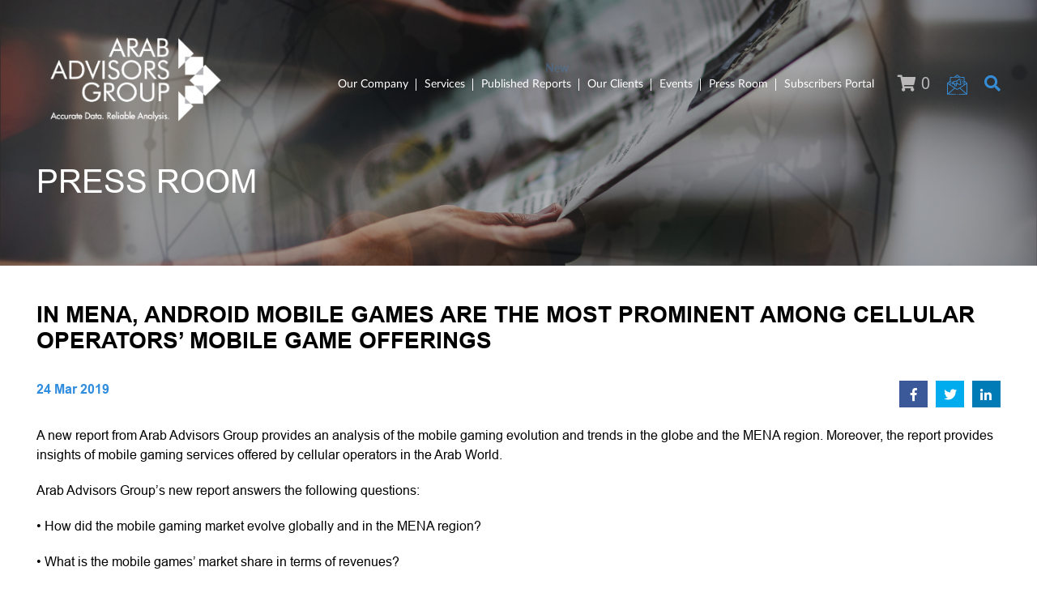

--- FILE ---
content_type: text/html; charset=UTF-8
request_url: https://arabadvisors.com/news/in-mena-android-mobile-games-are-the-most-prominent-among-cellular-operators-mobile-game-offerings
body_size: 5317
content:
<!DOCTYPE html>
<!--[if IE 8]>
<html class="no-js lt-ie9 ie8" lang="ar"> <![endif]-->
<!--[if IE 9]>
<html class="ie9" lang="ar"> <![endif]-->
<!--[if (gt IE 9)|!(IE)]><!-->
<html lang="en">
<!--<![endif]-->

<head>

    <meta name="robots" content="index, follow">
<link href="/minify/0319429081a641c676573dab0fdfd94ddd16a3c5.css?v=1764712602" rel="stylesheet">
    <meta charset="UTF-8">
    <!--[if IE]>
    <meta http-equiv='X-UA-Compatible' content='IE=edge,chrome=1'><![endif]-->
    <meta name="viewport" content="width=device-width; initial-scale=1.0; maximum-scale=1.0; user-scalable=0;" />


    <meta name="csrf-param" content="_csrf">
<meta name="csrf-token" content="0Is_mlpii4DvG-GfpJ0NN-WcrUTpouGrtoC9_wPiG0q-wVnOCQjy9YNq2c_R6V17oKyfPZr0kfjCwou-dZZZIQ==">
    <title>Arab Advisors Group - In MENA, Android mobile games are the most prominent among cellular operators’ mobile game offerings  </title>

</head>
<body class="">






<!--Start Header-->
<div class="float-panel" data-top="0" data-scroll="1">
    <div class="header">
        <div class=" container-fluid">

            <div class="row align-items-center">
                <div class="col-lg-3 header_left">
                    <a href="/"><img src="../images/logo-white.png" class="desktoplogo" alt=""/></a>
                    <a href="/"><img src="../images/logo-rgb.png" class="mobilelogo" alt=""/> </a>
                </div>
                <div class="col-lg-9 header_right">

                    <nav id="cssmenu">
                        <div id="head-mobile"></div>
                        <div class="button"></div>
                        <ul id="w1" class="" style=""><li><a href="/">Our Company</a><ul id="navbarDropdown" class="Dropdown-menu inner-drop"><li><a href="/about-us" tabindex="-1">Who we are</a></li>
<li><a href="/our-management" tabindex="-1">Our Management</a></li>
<li><a href="/testimonial" tabindex="-1">Testimonials</a></li>
<li><a href="/careers" tabindex="-1">Careers</a></li>
<li><a href="/contact" tabindex="-1">Contact us</a></li></ul></li>
<li><a href="#">Services</a><ul id="navbarDropdown" class="Dropdown-menu inner-drop"><li><a class="right" href="/services/strategic-research-service" tabindex="-1">Strategic Research Service</a><ul id="navbarDropdown" class="Dropdown-menu inner-drop"><li><a href="/services/strategic-research-service" tabindex="-1">Communications</a></li>
<li><a href="/services/strategic-research-service#Media" tabindex="-1">Media</a></li></ul></li>
<li><a href="/services/custom-consulting" tabindex="-1">Custom Consulting</a></li></ul></li>
<li><a class="flag" href="/product">Published Reports</a><ul id="navbarDropdown" class="Dropdown-menu inner-drop"><li><a href="/product?ProductSearch%5Bcategory%5D=RESEARCH_REPORTS" tabindex="-1">Research Reports</a></li>
<li><a href="/product?ProductSearch%5Bcategory%5D=SURVEY_REPORTS" tabindex="-1">Survey Report</a></li>
<li><a href="/product?ProductSearch%5Bcategory%5D=FREE_RESOURCES_REPORTS" tabindex="-1">Free Resources</a></li></ul></li>
<li><a href="/client-list">Our Clients</a></li>
<li><a href="#">Events</a><ul id="navbarDropdown" class="Dropdown-menu inner-drop"><li><a href="/arab-advisors-group-events" tabindex="-1">Our History</a></li>
<li><a href="/news/rakuten-symphony-vip-dinner" tabindex="-1">Rakuten VIP Dinner 2025</a></li>
<li><a href="/5g-summit-2023" tabindex="-1">5G Summit 2023</a></li>
<li><a href="/nokia-vip-dinner" tabindex="-1">Nokia VIP Dinner 2023</a></li></ul></li>
<li><a href="/news">Press Room</a></li>
<li><a href="https://access-arabadvisors.com/" target="_blank">Subscribers Portal</a></li></ul>                    </nav>

                    <span class="menuout_side">
                    <a href="/payment/list" class="cd-cart">
                        <i class="fas fa-shopping-cart"></i>
                        <span>0</span>
                    </a>
                    <a class="newsletter-image-header" href="https://zc.vg/kLQBd"><img src="../images/newsletters.svg" alt=""></a>

                    <button class="openBtn" onclick="openSearch()"><a href="#search"><i class="fas fa-search"></i></a></button>
                    <div id="search">
                        <button type="button" class="close">×</button>

                        <form id="w6" class="full_search form-vertical" action="/search" method="post" autocomplete="off">
<input type="hidden" name="_csrf" value="0Is_mlpii4DvG-GfpJ0NN-WcrUTpouGrtoC9_wPiG0q-wVnOCQjy9YNq2c_R6V17oKyfPZr0kfjCwou-dZZZIQ==">                        <input type="search" id="dynamicmodel-body" class="" name="DynamicModel[body]" placeholder="type keyword(s) here">
                        <button type="submit" class="btn btn-primary">Search</button>
                        </form>
<!--                        <form class="full_search">-->
<!--                            <input type="search" value="" placeholder="type keyword(s) here" />-->
<!--                            <button type="submit" class="btn btn-primary">Search</button>-->
<!--                        </form>-->
                    </div>
                </span>

                </div>
            </div>

        </div>
    </div>
</div>
<!--End  Header-->



<!--================================== Banner ==================================-->




<div class="innerpage_banner"
     style="background: url(/uploads/2020/04/921cf192-4c71-5e944949e5c5.jpg) no-repeat center center; position:relative; padding:200px 0px 60px 0px;-webkit-background-size: cover;-moz-background-size: cover;-o-background-size: cover;background-size: cover;">
    <div class="container-fluid">
        <div class="row">
            <div class="col-lg-12">
                <div class="">
                    <h1>PRESS ROOM</h1>
                </div>
            </div>
        </div>
    </div>
</div>

<!--Start main Part-->

<!-- Start Banner -->

<!-- End Banner -->


<div class="innerpage_main">
    <div class="container-fluid ">


        <div class="row">
            <div class="col-lg-12">
                <div class="  ">

                    <h3>In MENA, Android mobile games are the most prominent among cellular operators’ mobile game offerings   </h3>


                    <div class="row pressroom_social">
                        <div class="col-lg-6 pressroom_socialleft">24 Mar 2019</div>
                        <div class="col-lg-6 text-right">
                            <div class="share_publishreports nogaps">
                                <!--                                <span>Share</span>-->
                                
<div id="w0"></div>                            </div>
                        </div>
                    </div>


                    <!DOCTYPE html>
<html>
<head>
</head>
<body>
<p>A new report from Arab Advisors Group provides an analysis of the mobile gaming evolution and trends in the globe and the MENA region. Moreover, the report provides insights of mobile gaming services offered by cellular operators in the Arab World.</p>
<p>Arab Advisors Group’s new report answers the following questions:</p>
<p>• How did the mobile gaming market evolve globally and in the MENA region?</p>
<p>• What is the mobile games’ market share in terms of revenues?</p>
<p>• How telecom operators are exploiting the growing market of mobile games?</p>
<p>• What are the mobile gaming offerings by the cellular operators in the MENA region?</p>
<p>• What are MENA’s top mobile games on the App Store and Play Store?</p>
<p>Mobile gaming is a rapidly growing digital entertainment market. The capabilities and sophistication of smartphones stimulated growth of mobile gaming. And as the popularity of mobile gaming grew, the complexity of the games progressed rapidly. And thus, mobile games became more attractive, more engaging and more profitable.</p>
<p><img style="float: right;" src="/uploads/2020/03/32920866-d44c-5e64bc646157-1400x787.jpg" alt="32920866-d44c-5e64bc646157.jpg" width="500" height="281" /></p>
<p>This new report “<span style="color: #2f86ef;"><strong><a style="color: #2f86ef;" href="/product/digital-entertainment-mobile-gaming-services-by-cellular-operators-2018">Digital Entertainment: Mobile Gaming Services by Cellular Operators 2018</a></strong></span>” was released to Arab Advisors Group’s Media and Telecoms Strategic Research Service subscribers on February 25, 2018. This report can be purchased from Arab Advisors Group for <strong>US$ 3,000</strong>. The <strong>75-page</strong> report, which has <strong>88 detailed exhibits</strong>, provides an overview of the mobile gaming evolution and offered services by cellular operators. It provides valuable insights of mobile games’ market share in terms of revenues. Moreover, the report analyzes the top 10 mobile games on the App store and Play Store, where applicable, in 14 countries.</p>
<p><strong>Please contact Arab Advisors Group for more details or to get a copy of the report's Table of Contents.</strong></p>
<p>The purchase of this report will count towards an annual <strong>Strategic Research Service</strong> subscription.</p>
<p>“Arab Advisors Group focused on the availability, compatibly and accessibility for the analysis of the mobile gaming services in the MENA region. Availability refers to the online availability of the mobile gaming service, if provided via an application, on App or Play Stores. Furthermore, it refers to whether the mobile game services are available for prepaid or postpaid subscribers. Accessibility mentions the way subscribers can access and play the games. Compatibility indicates whether the mobile games are intended for Android or iOS devices." Mr. Yanal Alshaban, Research Analyst at Arab Advisors Group noted.</p>
<p>“Arab Advisors Group analysis of mobile gaming services in the MENA region revealed that by December 2018, 33 cellular operators in 17 MENA countries offered mobile games. Arab Advisors Group’s analysis further revealed that 63.89% of the mobile gaming services offered by the cellular operators in the MENA region were exclusively for Android devices.” Mr. Alshaban added.</p>
<p>Arab Advisors Group’s team of analysts in the region produced over <strong>5,231 reports</strong> on the Arab World’s communications, media and financial markets. The reports can be purchased individually or received through an annual subscription to Arab Advisors Group’s (<a href="http://www.arabadvisors.com/">www.arabadvisors.com</a>) Strategic Research Services (Media and Telecom).</p>
<p>To date, Arab Advisors Group has served over <strong>930 global and regional companies</strong> by providing reliable research analysis and forecasts of Arab communications markets to these clients. Some of our clients can be viewed on <strong><a href="http://www.arabadvisors.com/clients/a">http://www.arabadvisors.com/clients/a</a> </strong></p>
<p><strong>-END-</strong></p>
</body>
</html>

                </div>
            </div>
        </div>


    </div>
</div>
<!--End main Part-->



<!--Start footer-->

<div class="footer_newsletter">
    <div class="container-fluid">

        <!-- <div class="row">
            <div class="col-xl-4 mx-auto">
                <div class="footer_newsletterbox">

                                           <input type="text" class="search-query form-control" placeholder="Join our newsletter"/>
                                           <button class="btn" type="button">Join</button>

                    <input id="newsletter-email" name="email" type="email" class="search-query form-control" placeholder="Join our newsletter" required>
                    <a href="https://zc.vg/kLQBd" class="btn" type="submit">
                        Join our newsletter
                    </a>
                </div>
            </div>
        </div> -->


        <div class="row">
            <div class="col-lg-12 footerbtm_links">
                <ul id="w8" class="" style=""><li><a href="/about-us">Who we are</a></li>
<li><a href="/product">Published Reports</a></li>
<li><a href="/news">Press room</a></li>
<li><a href="/testimonial">Testimonials</a></li>
<li><a href="/client-list">Our Clients</a></li>
<li><a href="/careers">Careers</a></li></ul>            </div>
        </div>

    </div>
</div>
<footer>
    <div class="container-fluid">
        <div class="row">
            <div class="col-lg-4 footer-left">
                                    <a target="_blank"  href="https://www.facebook.com/Arab.Advisors.Group"><i
                                class="fab fa-facebook-f"></i></a>
                                                    <a target="_blank" href="https://twitter.com/arabadvisors"><i
                                class="fab fa-twitter"></i></a>
                                                    <a target="_blank" href="https://www.youtube.com/user/ArabAdvisors"><i
                                class="fab fa-youtube"></i></a>
                                                    <a target="_blank"  href="https://www.linkedin.com/company/arab-advisors-group/"><i
                                class="fab fa-linkedin-in"></i></a>
                                <a target="_blank"  href="#">
                    <i class="fas fa-phone"></i>
                </a>
            </div>
            <div class="col-lg-4 footer-middle">©2026 Arab Advisors Group. All rights reserved</div>
            <div id="cssfootermenu" class="col-lg-4 footer-right">
                <ul id="w9" class="" style=""><li><a href="/news/privacy-policy">Privacy Policy</a></li>
<li><a href="https://www.freepik.com/">Images Designed by Freepik</a></li></ul>            </div>
        </div>
    </div>
</footer>

<!--End footer-->


<!-- Global site tag (gtag.js) - Google Analytics -->
<script async src="https://www.googletagmanager.com/gtag/js?id=UA-161711234-1"></script>
<script>
    window.dataLayer = window.dataLayer || [];
    function gtag(){dataLayer.push(arguments);}
    gtag('js', new Date());

    gtag('config', 'UA-161711234-1');
</script>


<!-- linkedin tag begin -->
<script type="text/javascript">
    _linkedin_partner_id = "4729953";
    window._linkedin_data_partner_ids = window._linkedin_data_partner_ids || [];
    window._linkedin_data_partner_ids.push(_linkedin_partner_id);
    </script><script type="text/javascript">
    (function(l) {
    if (!l){window.lintrk = function(a,b){window.lintrk.q.push([a,b])};
    window.lintrk.q=[]}
    var s = document.getElementsByTagName("script")[0];
    var b = document.createElement("script");
    b.type = "text/javascript";b.async = true;
    b.src = "https://snap.licdn.com/li.lms-analytics/insight.min.js";
    s.parentNode.insertBefore(b, s);})(window.lintrk);
</script>
<noscript>
    <img height="1" width="1" style="display:none;" alt="" src="https://px.ads.linkedin.com/collect/?pid=4729953&fmt=gif" />
</noscript>
<!-- linkedin tag end -->

<script src="/minify/65c2b3810b76da945b67e3cd66c80c3d05f7f000.js?v=1600264996"></script>
<script>$('#w0').jsSocials({"useFontAwesome":false,"showLabel":false,"showCount":true,"shareIn":"popup","shares":[{"share":"facebook","logo":"fab fa-facebook-f","label":"Facebook"},{"share":"twitter","logo":"fab fa-twitter"},{"share":"linkedin","logo":"fab fa-linkedin-in"}]});</script>
<script>jQuery(function ($) {
var $el=jQuery("#w6 .kv-hint-special");if($el.length){$el.each(function(){$(this).activeFieldHint()});}
jQuery('#w6').yiiActiveForm([], []);
});</script>
</body>
</html>



--- FILE ---
content_type: image/svg+xml
request_url: https://arabadvisors.com/images/newsletters.svg
body_size: 5160
content:
<svg width="512" height="512" xmlns="http://www.w3.org/2000/svg" preserveAspectRatio="xMidYMid meet">

 <g>
  <title>background</title>
  <rect fill="none" id="canvas_background" height="402" width="582" y="-1" x="-1"/>
 </g>
 <g>
  <title>Layer 1</title>
  <path fill="#358bd4" id="svg_2" d="m247.000004,4.999992c-1.9,1 -17,13.6 -33.5,27.9l-30,26.1l-46.000001,0c-30.1,0 -47.400001,0.4 -50.000001,1.1c-5.5,1.5 -10.1,5.2 -12.8,10.2c-2.2,4.1 -2.2,4.9 -2.5,44.900001l-0.3,40.600001l-35.300001,30.6c-20.5,17.7 -35.600001,31.6 -36.000001,32.9c-0.3,1.2 -0.6,63.300001 -0.6,138.000002c0,120.300002 0.2,136.200002 1.5,139.500002c2,4.7 5,7.9 9.7,10.3c3.6,1.8 7.4,1.9 103.800002,1.9l100.200001,0l2.9,-2.9c4,-4 4,-8.9 0,-13.3l-2.9,-3.3l-87.600001,-0.5l-87.600001,-0.5l75.700001,-65.100001c41.700001,-35.800001 77.200001,-66.300001 78.900001,-67.700001l3.1,-2.6l24.4,15.6c13.7,8.8 26.5,16.3 29.2,17c7.4,2.2 11.3,0.5 39.600001,-17.6c13.9,-8.9 25.7,-16.1 26.1,-15.9c0.4,0.2 36.400001,30.9 79.900001,68.300001l79.200001,68.000001l-89.600001,0.5l-89.700001,0.5l-2.9,3.3c-4,4.4 -4,9.3 0,13.3l2.9,2.9l100.200001,0c96.400001,0 100.200001,-0.1 103.800002,-1.9c4.7,-2.4 7.7,-5.6 9.7,-10.3c1.3,-3.3 1.5,-19.2 1.5,-139.700002c0,-76.300001 -0.4,-137.000002 -0.9,-138.300002c-0.5,-1.3 -16.6,-16 -35.900001,-32.7l-35.100001,-30.3l-0.3,-40.700001c-0.3,-39.900001 -0.3,-40.700001 -2.5,-44.800001c-2.7,-5 -7.3,-8.7 -12.8,-10.2c-2.6,-0.7 -19.9,-1.1 -50.000001,-1.1l-46.000001,0l-30,-26.1c-16.5,-14.3 -31.7,-26.9 -33.700001,-28c-4.8,-2.5 -13.1,-2.5 -17.8,0.1zm30.1,36.000001l20.3,17.5l-20.7,0.3c-11.4,0.1 -30,0.1 -41.300001,0l-20.7,-0.3l20.4,-17.7c11.2,-9.7 20.7,-17.6 21.1,-17.5c0.4,0.1 9.8,8.1 20.9,17.7zm142.700002,129.700002l0.2,91.100001l-81.600001,52.200001c-44.900001,28.6 -82.200001,52.000001 -82.800001,51.800001c-0.7,-0.2 -37.800001,-23.6 -82.400001,-52.200001l-81.200001,-51.800001l0,-90.800001c0,-49.800001 0.3,-91.000001 0.7,-91.300001c0.3,-0.4 74.000001,-0.6 163.700002,-0.5l163.100002,0.3l0.3,91.200001zm-348.000005,61.600001l-0.3,16.4l-21.4,-13.7c-11.7,-7.5 -21.3,-14 -21.3,-14.5c0,-0.4 9.6,-9.1 21.3,-19.3l21.4,-18.5l0.3,16.7c0.1,9.1 0.1,24 0,32.9zm391.600006,-29.9c16.2,14.1 20.4,18.2 19.4,19.1c-0.7,0.7 -8,5.5 -16.3,10.7c-8.2,5.2 -17.6,11.1 -20.7,13.2l-5.8,3.7l0,-33.1c0,-27.5 0.2,-33 1.3,-32.3c0.8,0.4 10.7,8.9 22.1,18.7zm-363.800005,88.000001c43.400001,27.7 78.900001,50.900001 78.900001,51.500001c0,0.6 -33.1,29.5 -73.500001,64.200001c-40.400001,34.700001 -76.100001,65.400001 -79.200001,68.100001l-5.8,5l0,-119.600002c0,-65.800001 0.2,-119.600002 0.3,-119.600002c0.2,0 35.900001,22.7 79.300001,50.400001zm392.200006,126.300002l-0.3,58.600001l-78.300001,-67.300001c-64.000001,-54.900001 -78.100001,-67.500001 -77.000001,-68.500001c0.7,-0.7 36.000001,-23.4 78.300001,-50.400001l77.000001,-49.200001l0.3,59.100001c0.1,32.5 0.1,85.500001 0,117.700002z"/>
  <path fill="#358bd4" id="svg_3" d="m307.500005,105.299994c-2.2,1.3 -18.4,13.1 -36.000001,26.2c-17.6,13.1 -33.1,24.2 -34.500001,24.7c-1.4,0.5 -18.2,3.3 -37.500001,6.4c-40.300001,6.3 -42.000001,6.8 -46.500001,16.1l-2.5,5.1l-11,1.7c-13,1.9 -18.7,4.4 -22.1,9.4c-4.3,6.4 -4.7,9.6 -2.4,24.1c2.6,16.5 4.8,21.3 11.5,24.8c5.4,2.7 9,2.9 21.3,1.2l12.1,-1.8l4.4,4.3c4.7,4.5 12.5,7.3 16.6,6c1.7,-0.5 2.1,-0.1 2.5,2.7c0.3,1.8 1.5,8.6 2.5,15.1c1.2,6.7 3,13.7 4.3,16.3c8.8,17.7 33.1,21.3 47.500001,7.2c8.7,-8.5 10.3,-16.7 7,-36.600001l-2.4,-14.2l2.6,-0.6c1.4,-0.3 3.4,-0.7 4.5,-0.9c1,-0.2 20.1,5.2 42.500001,12.1c25,7.6 42.200001,12.4 44.900001,12.4c10,0 19.2,-9.1 19.2,-19.1c0,-2.2 -4.5,-32.7 -10,-67.700001c-9.2,-58.200001 -10.3,-64.100001 -12.8,-68.100001c-5.3,-8.6 -17.1,-11.7 -25.7,-6.8zm19,80.100001c5.3,33.5 9.4,61.000001 9.2,61.200001c-0.4,0.4 -73.000001,-21.7 -73.800001,-22.5c-1.2,-1 -9,-53.400001 -8.2,-54.200001c2.9,-2.9 62.800001,-46.800001 63.000001,-46.200001c0.1,0.5 4.6,28.2 9.8,61.700001zm-92.500001,-6.5c0,0.5 1.6,10.7 3.5,22.7c1.9,12 3.4,21.9 3.2,22c-0.6,0.6 -61.700001,9.7 -62.200001,9.3c-0.6,-0.6 -7.7,-45.000001 -7.3,-45.400001c0.5,-0.5 56.200001,-9.3 59.600001,-9.4c1.7,-0.1 3.2,0.3 3.2,0.8zm-80.500001,27.3c0.6,3 2.5,15 2.5,16.4c0,1.1 -18.6,4.2 -19.4,3.3c-0.2,-0.2 -1,-4.6 -1.8,-9.7c-1.7,-10.6 -2.5,-9.4 8.2,-11.1c9,-1.4 9.9,-1.3 10.5,1.1zm71.300001,54.400001c1.8,12 1.9,14.1 0.7,17c-1.9,4.7 -6.7,7 -11.6,5.5c-2,-0.6 -4.4,-2.2 -5.2,-3.5c-1.6,-2.4 -6.3,-28.3 -5.4,-29.3c0.5,-0.4 14.5,-3 17.8,-3.2c1.2,-0.1 2,2.6 3.7,13.5z"/>
  <path fill="#358bd4" id="svg_4" d="m372.500006,125.099994c-1.1,0.6 -4.4,3.4 -7.2,6.2c-4.6,4.4 -5.3,5.7 -5.3,9c0,4.8 2.3,8.3 6.4,9.7c4.3,1.4 7.4,0.2 13.5,-5.1c5.5,-4.9 7,-7.3 7.1,-11.6c0,-6.5 -8.8,-11.5 -14.5,-8.2z"/>
  <path fill="#358bd4" id="svg_5" d="m378.000006,164.499995c-6.6,1.6 -10,5 -10,10.1c0,4.6 1.4,7 5.2,9c2.6,1.4 3.9,1.4 9.7,0.4c11.3,-2.1 14.1,-4.5 14.1,-11.8c0,-3.3 -0.6,-4.5 -3.1,-6.6c-3.5,-3 -7.2,-3.2 -15.9,-1.1z"/>
  <path fill="#358bd4" id="svg_6" d="m378.300006,203.699995c-1.2,0.2 -3.4,1.8 -4.9,3.6c-2.1,2.5 -2.5,3.8 -2.1,7c0.7,5.4 2.8,7.2 11.7,10.2c7.4,2.4 8,2.5 11.4,1.1c6.9,-2.9 8.2,-13 2.3,-16.9c-2.2,-1.4 -14.6,-5.8 -15.6,-5.6c-0.3,0.1 -1.6,0.4 -2.8,0.6z"/>
  <path fill="#358bd4" id="svg_7" d="m249.500004,491.3c-1.7,1.4 -2.8,3.6 -3.2,6.3c-0.5,3.6 -0.1,4.6 2.5,7.5c2.5,2.8 3.7,3.4 7.2,3.4c3.5,0 4.7,-0.6 7.1,-3.3c1.6,-1.8 2.9,-4.4 2.9,-5.8c0,-3.3 -2.5,-8.1 -4.9,-9.4c-3.4,-1.7 -8.8,-1.2 -11.6,1.3z"/>
 </g>
</svg>